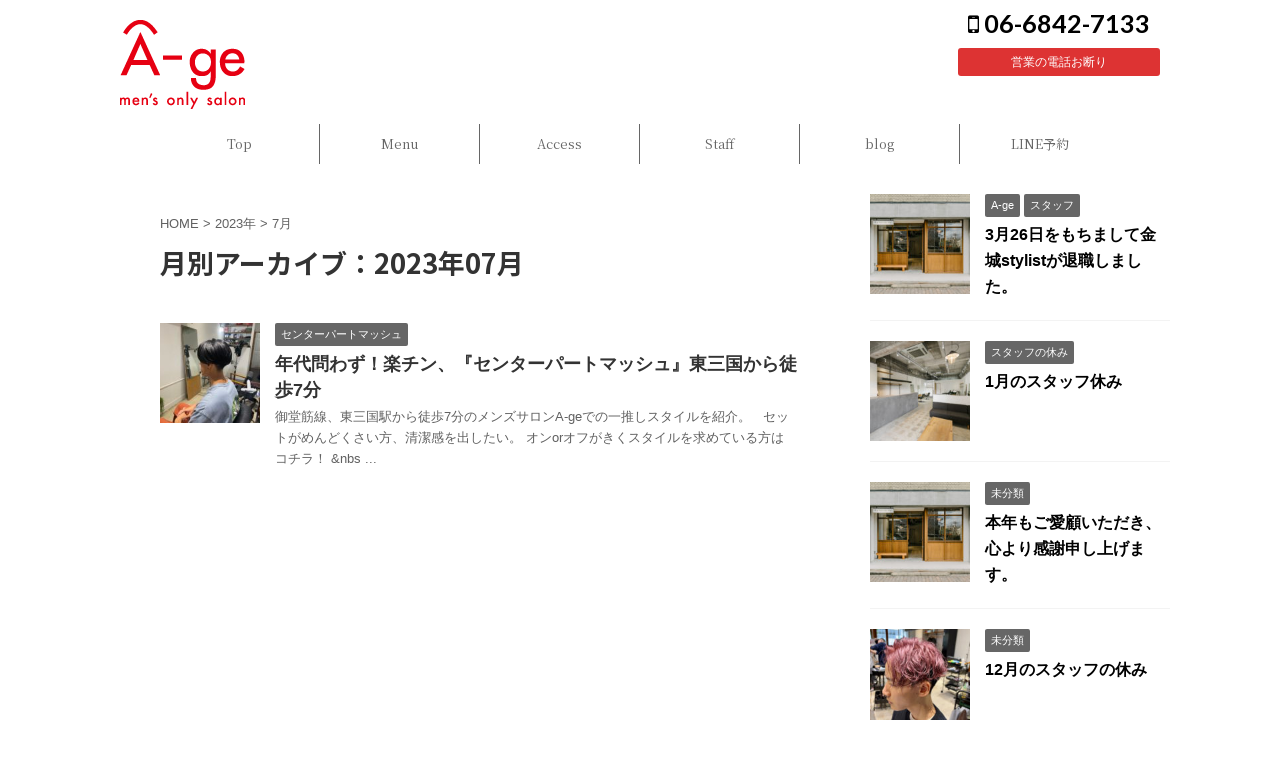

--- FILE ---
content_type: text/html; charset=UTF-8
request_url: http://mens-salon.net/2023/07/
body_size: 9068
content:
<!DOCTYPE html>
<!--[if lt IE 7]>
<html class="ie6" lang="ja"> <![endif]-->
<!--[if IE 7]>
<html class="i7" lang="ja"> <![endif]-->
<!--[if IE 8]>
<html class="ie" lang="ja"> <![endif]-->
<!--[if gt IE 8]><!-->
<html lang="ja" class="s-navi-right">
	<!--<![endif]-->
	<head prefix="og: http://ogp.me/ns# fb: http://ogp.me/ns/fb# article: http://ogp.me/ns/article#">
		<meta charset="UTF-8" >
		<meta name="viewport" content="width=device-width,initial-scale=1.0,user-scalable=no,viewport-fit=cover">
		<meta name="format-detection" content="telephone=no" >
		
					<meta name="robots" content="noindex,follow">
		
		<link rel="alternate" type="application/rss+xml" title="Men&#039;s only salon A-ge RSS Feed" href="http://mens-salon.net/feed/" />
		<link rel="pingback" href="http://mens-salon.net/xmlrpc.php" >
		<!--[if lt IE 9]>
		<script src="http://mens-salon.net/wp-content/themes/affinger5/js/html5shiv.js"></script>
		<![endif]-->
				<title>7月 - 2023 - Men&#039;s only salon A-ge</title>
<link rel='dns-prefetch' href='//ajax.googleapis.com' />
<link rel='dns-prefetch' href='//s.w.org' />
		<script type="text/javascript">
			window._wpemojiSettings = {"baseUrl":"https:\/\/s.w.org\/images\/core\/emoji\/11\/72x72\/","ext":".png","svgUrl":"https:\/\/s.w.org\/images\/core\/emoji\/11\/svg\/","svgExt":".svg","source":{"concatemoji":"http:\/\/mens-salon.net\/wp-includes\/js\/wp-emoji-release.min.js?ver=5.0.3"}};
			!function(a,b,c){function d(a,b){var c=String.fromCharCode;l.clearRect(0,0,k.width,k.height),l.fillText(c.apply(this,a),0,0);var d=k.toDataURL();l.clearRect(0,0,k.width,k.height),l.fillText(c.apply(this,b),0,0);var e=k.toDataURL();return d===e}function e(a){var b;if(!l||!l.fillText)return!1;switch(l.textBaseline="top",l.font="600 32px Arial",a){case"flag":return!(b=d([55356,56826,55356,56819],[55356,56826,8203,55356,56819]))&&(b=d([55356,57332,56128,56423,56128,56418,56128,56421,56128,56430,56128,56423,56128,56447],[55356,57332,8203,56128,56423,8203,56128,56418,8203,56128,56421,8203,56128,56430,8203,56128,56423,8203,56128,56447]),!b);case"emoji":return b=d([55358,56760,9792,65039],[55358,56760,8203,9792,65039]),!b}return!1}function f(a){var c=b.createElement("script");c.src=a,c.defer=c.type="text/javascript",b.getElementsByTagName("head")[0].appendChild(c)}var g,h,i,j,k=b.createElement("canvas"),l=k.getContext&&k.getContext("2d");for(j=Array("flag","emoji"),c.supports={everything:!0,everythingExceptFlag:!0},i=0;i<j.length;i++)c.supports[j[i]]=e(j[i]),c.supports.everything=c.supports.everything&&c.supports[j[i]],"flag"!==j[i]&&(c.supports.everythingExceptFlag=c.supports.everythingExceptFlag&&c.supports[j[i]]);c.supports.everythingExceptFlag=c.supports.everythingExceptFlag&&!c.supports.flag,c.DOMReady=!1,c.readyCallback=function(){c.DOMReady=!0},c.supports.everything||(h=function(){c.readyCallback()},b.addEventListener?(b.addEventListener("DOMContentLoaded",h,!1),a.addEventListener("load",h,!1)):(a.attachEvent("onload",h),b.attachEvent("onreadystatechange",function(){"complete"===b.readyState&&c.readyCallback()})),g=c.source||{},g.concatemoji?f(g.concatemoji):g.wpemoji&&g.twemoji&&(f(g.twemoji),f(g.wpemoji)))}(window,document,window._wpemojiSettings);
		</script>
		<style type="text/css">
img.wp-smiley,
img.emoji {
	display: inline !important;
	border: none !important;
	box-shadow: none !important;
	height: 1em !important;
	width: 1em !important;
	margin: 0 .07em !important;
	vertical-align: -0.1em !important;
	background: none !important;
	padding: 0 !important;
}
</style>
<link rel='stylesheet' id='sbi_styles-css'  href='http://mens-salon.net/wp-content/plugins/instagram-feed/css/sbi-styles.min.css?ver=6.1.5' type='text/css' media='all' />
<link rel='stylesheet' id='wp-block-library-css'  href='http://mens-salon.net/wp-includes/css/dist/block-library/style.min.css?ver=5.0.3' type='text/css' media='all' />
<link rel='stylesheet' id='normalize-css'  href='http://mens-salon.net/wp-content/themes/affinger5/css/normalize.css?ver=1.5.9' type='text/css' media='all' />
<link rel='stylesheet' id='font-awesome-css'  href='http://mens-salon.net/wp-content/themes/affinger5/css/fontawesome/css/font-awesome.min.css?ver=4.7.0' type='text/css' media='all' />
<link rel='stylesheet' id='font-awesome-animation-css'  href='http://mens-salon.net/wp-content/themes/affinger5/css/fontawesome/css/font-awesome-animation.min.css?ver=5.0.3' type='text/css' media='all' />
<link rel='stylesheet' id='st_svg-css'  href='http://mens-salon.net/wp-content/themes/affinger5/st_svg/style.css?ver=5.0.3' type='text/css' media='all' />
<link rel='stylesheet' id='slick-css'  href='http://mens-salon.net/wp-content/themes/affinger5/vendor/slick/slick.css?ver=1.8.0' type='text/css' media='all' />
<link rel='stylesheet' id='slick-theme-css'  href='http://mens-salon.net/wp-content/themes/affinger5/vendor/slick/slick-theme.css?ver=1.8.0' type='text/css' media='all' />
<link rel='stylesheet' id='fonts-googleapis-roundedmplus1c-css'  href='//fonts.googleapis.com/earlyaccess/roundedmplus1c.css?ver=5.0.3' type='text/css' media='all' />
<link rel='stylesheet' id='fonts-googleapis-notosansjp-css'  href='//fonts.googleapis.com/earlyaccess/notosansjp.css?ver=5.0.3' type='text/css' media='all' />
<link rel='stylesheet' id='fonts-googleapis-lato700-css'  href='//fonts.googleapis.com/css?family=Lato%3A700&#038;ver=5.0.3' type='text/css' media='all' />
<link rel='stylesheet' id='fonts-googleapis-montserrat-css'  href='//fonts.googleapis.com/css?family=Montserrat%3A400&#038;ver=5.0.3' type='text/css' media='all' />
<link rel='stylesheet' id='fonts-googleapis-custom-css'  href='https://fonts.googleapis.com/css?family=Noto+Serif+JP&#038;ver=5.0.3' type='text/css' media='all' />
<link rel='stylesheet' id='style-css'  href='http://mens-salon.net/wp-content/themes/affinger5/style.css?ver=5.0.3' type='text/css' media='all' />
<link rel='stylesheet' id='child-style-css'  href='http://mens-salon.net/wp-content/themes/affinger5-child/style.css?ver=5.0.3' type='text/css' media='all' />
<link rel='stylesheet' id='single-css'  href='http://mens-salon.net/wp-content/themes/affinger5/st-rankcss.php' type='text/css' media='all' />
<link rel='stylesheet' id='attmgr_style-css'  href='http://mens-salon.net/wp-content/plugins/attendance-manager/front.css?ver=0.6.0' type='text/css' media='all' />
<link rel='stylesheet' id='st-themecss-css'  href='http://mens-salon.net/wp-content/themes/affinger5/st-themecss-loader.php?ver=5.0.3' type='text/css' media='all' />
<script type='text/javascript' src='//ajax.googleapis.com/ajax/libs/jquery/1.11.3/jquery.min.js?ver=1.11.3'></script>
<script type='text/javascript' src='http://mens-salon.net/wp-content/plugins/the-preloader/js/preloader-script.js'></script>
<link rel='https://api.w.org/' href='http://mens-salon.net/wp-json/' />
    	<style type="text/css">
			#wptime-plugin-preloader{
				position: fixed;
				top: 0;
			 	left: 0;
			 	right: 0;
			 	bottom: 0;
				background:url(http://mens-salon.net/wp-content/plugins/the-preloader/images/preloader.GIF) no-repeat #FFFFFF 50%;
				-moz-background-size:64px 64px;
				-o-background-size:64px 64px;
				-webkit-background-size:64px 64px;
				background-size:64px 64px;
				z-index: 99998;
				width:100%;
				height:100%;
			}
		</style>

		<noscript>
    		<style type="text/css">
        		#wptime-plugin-preloader{
        			display:none !important;
        		}
    		</style>
		</noscript>
    <meta name="robots" content="noindex, follow" />
<style type="text/css" id="custom-background-css">
body.custom-background { background-color: #ffffff; }
</style>
<link rel="icon" href="http://mens-salon.net/wp-content/uploads/2019/01/cropped-age_logo-4-32x32.png" sizes="32x32" />
<link rel="icon" href="http://mens-salon.net/wp-content/uploads/2019/01/cropped-age_logo-4-192x192.png" sizes="192x192" />
<link rel="apple-touch-icon-precomposed" href="http://mens-salon.net/wp-content/uploads/2019/01/cropped-age_logo-4-180x180.png" />
<meta name="msapplication-TileImage" content="http://mens-salon.net/wp-content/uploads/2019/01/cropped-age_logo-4-270x270.png" />
			<script>
		(function (i, s, o, g, r, a, m) {
			i['GoogleAnalyticsObject'] = r;
			i[r] = i[r] || function () {
					(i[r].q = i[r].q || []).push(arguments)
				}, i[r].l = 1 * new Date();
			a = s.createElement(o),
				m = s.getElementsByTagName(o)[0];
			a.async = 1;
			a.src = g;
			m.parentNode.insertBefore(a, m)
		})(window, document, 'script', '//www.google-analytics.com/analytics.js', 'ga');

		ga('create', 'UA-132662631-1 ', 'auto');
		ga('send', 'pageview');

	</script>
					


<script>
jQuery(function(){
    jQuery('.st-btn-open').click(function(){
        jQuery(this).next('.st-slidebox').stop(true, true).slideToggle();
    });
});
</script>
	<script>
		jQuery(function(){
		jQuery('.post h2 , .h2modoki').wrapInner('<span class="st-dash-design"></span>');
		}) 
	</script>

<script>
	jQuery(function(){
		jQuery("#toc_container:not(:has(ul ul))").addClass("only-toc");
		jQuery(".st-ac-box ul:has(.cat-item)").each(function(){
			jQuery(this).addClass("st-ac-cat");
		});
	});
</script>

<script>
	jQuery(function(){
						jQuery('.st-star').parent('.rankh4').css('padding-bottom','5px'); // スターがある場合のランキング見出し調整
	});
</script>
			</head>
	<body class="archive date custom-background not-front-page" >
		<div id="wptime-plugin-preloader"></div>
				<div id="st-ami">
				<div id="wrapper" class="">
				<div id="wrapper-in">
					<header id="">
						<div id="headbox-bg">
							<div class="clearfix" id="headbox">
										<nav id="s-navi" class="pcnone">
			<dl class="acordion">
				<dt class="trigger">
					<p class="acordion_button"><span class="op"><i class="fa st-svg-menu"></i></span></p>
		
					<!-- 追加メニュー -->
					
					<!-- 追加メニュー2 -->
					
						</dt>

				<dd class="acordion_tree">
					<div class="acordion_tree_content">

						

														<div class="menu-%e3%82%b9%e3%83%9e%e3%83%9b%e7%94%a8%e3%82%b9%e3%83%a9%e3%82%a4%e3%83%89%e3%83%a1%e3%83%8b%e3%83%a5%e3%83%bc-container"><ul id="menu-%e3%82%b9%e3%83%9e%e3%83%9b%e7%94%a8%e3%82%b9%e3%83%a9%e3%82%a4%e3%83%89%e3%83%a1%e3%83%8b%e3%83%a5%e3%83%bc" class="menu"><li id="menu-item-402" class="menu-item menu-item-type-post_type menu-item-object-page menu-item-home menu-item-402"><a href="http://mens-salon.net/"><span class="menu-item-label">Top</span></a></li>
<li id="menu-item-406" class="menu-item menu-item-type-post_type menu-item-object-page menu-item-406"><a href="http://mens-salon.net/menu/"><span class="menu-item-label">Menu</span></a></li>
<li id="menu-item-407" class="menu-item menu-item-type-post_type menu-item-object-page menu-item-407"><a href="http://mens-salon.net/access/"><span class="menu-item-label">Access</span></a></li>
<li id="menu-item-408" class="menu-item menu-item-type-post_type menu-item-object-page menu-item-408"><a href="http://mens-salon.net/staff/"><span class="menu-item-label">Staff</span></a></li>
<li id="menu-item-409" class="menu-item menu-item-type-post_type menu-item-object-post menu-item-409"><a href="http://mens-salon.net/a-ge/blog-top/"><span class="menu-item-label">blog</span></a></li>
<li id="menu-item-938" class="menu-item menu-item-type-custom menu-item-object-custom menu-item-938"><a target="_blank" href="https://lin.ee/gnFxRqV"><span class="menu-item-label">LINE予約</span></a></li>
<li id="menu-item-411" class="menu-item menu-item-type-custom menu-item-object-custom menu-item-411"><a href="tel:06-6842-7133"><span class="menu-item-label">TEL</span></a></li>
<li id="menu-item-1392" class="menu-item menu-item-type-post_type menu-item-object-page menu-item-1392"><a href="http://mens-salon.net/company/"><span class="menu-item-label">会社概要</span></a></li>
</ul></div>							<div class="clear"></div>

						
					</div>
				</dd>
			</dl>
		</nav>
										<div id="header-l">
										
            
			
				<!-- キャプション -->
				                
					              		 	 <p class="descr sitenametop">
               		     	               			 </p>
					                    
				                
				<!-- ロゴ又はブログ名 -->
				              		  <p class="sitename"><a href="http://mens-salon.net/">
                  		                        		  <img class="sitename-bottom" alt="Men&#039;s only salon A-ge" src="http://mens-salon.net/wp-content/uploads/2019/01/age_logo_red.png" >
                   		               		  </a></p>
            					<!-- ロゴ又はブログ名ここまで -->

			    
		
    									</div><!-- /#header-l -->
								<div id="header-r" class="smanone">
																		<p class="head-telno"><a href="tel:06-6842-7133"><i class="fa fa-mobile"></i>&nbsp;06-6842-7133</a></p>

	
		<div id="st_custom_html_widget-2" class="widget_text headbox widget_st_custom_html_widget">
		
		<div class="textwidget custom-html-widget">
			営業の電話お断り		</div>

		</div>
										</div><!-- /#header-r -->
							</div><!-- /#headbox-bg -->
						</div><!-- /#headbox clearfix -->
						
						
											
<div id="gazou-wide">
			<div id="st-menubox">
			<div id="st-menuwide">
				<nav class="smanone clearfix"><ul id="menu-a-ge" class="menu"><li id="menu-item-36" class="menu-item menu-item-type-post_type menu-item-object-page menu-item-home menu-item-36"><a href="http://mens-salon.net/">Top</a></li>
<li id="menu-item-241" class="menu-item menu-item-type-post_type menu-item-object-page menu-item-241"><a href="http://mens-salon.net/menu/">Menu</a></li>
<li id="menu-item-35" class="menu-item menu-item-type-post_type menu-item-object-page menu-item-35"><a href="http://mens-salon.net/access/">Access</a></li>
<li id="menu-item-290" class="menu-item menu-item-type-post_type menu-item-object-page menu-item-290"><a href="http://mens-salon.net/staff/">Staff</a></li>
<li id="menu-item-141" class="menu-item menu-item-type-post_type menu-item-object-post menu-item-141"><a href="http://mens-salon.net/a-ge/blog-top/">blog</a></li>
<li id="menu-item-937" class="menu-item menu-item-type-custom menu-item-object-custom menu-item-937"><a target="_blank" href="https://lin.ee/gnFxRqV">LINE予約</a></li>
</ul></nav>			</div>
		</div>
				</div>
					
					
					</header>

					

					<div id="content-w">

					
					
<div id="content" class="clearfix">
	<div id="contentInner">
		<main >
			<article>
				<!--ぱんくず -->
									<div id="breadcrumb">
					<ol>
						<li><a href="http://mens-salon.net"><span>HOME</span></a> >  </li>

													<li><a href="http://mens-salon.net/2023/">2023年</a> > </li>
							<li>7月</li>
											</ol>
					</div>
								<!--/ ぱんくず -->
				<!--ループ開始-->
				<h1 class="entry-title">
											月別アーカイブ：2023年07月									</h1>
				<div class="kanren ">
						<dl class="clearfix">
			<dt><a href="http://mens-salon.net/%e3%82%bb%e3%83%b3%e3%82%bf%e3%83%bc%e3%83%91%e3%83%bc%e3%83%88%e3%83%9e%e3%83%83%e3%82%b7%e3%83%a5/%e5%b9%b4%e4%bb%a3%e5%95%8f%e3%82%8f%e3%81%9a%ef%bc%81%e6%a5%bd%e3%83%81%e3%83%b3%e3%80%81%e3%80%8e%e3%82%bb%e3%83%b3%e3%82%bf%e3%83%bc%e3%83%91%e3%83%bc%e3%83%88%e3%83%9e%e3%83%83%e3%82%b7%e3%83%a5/">
											<img width="150" height="150" src="http://mens-salon.net/wp-content/uploads/2023/07/D7CB1CB5-526F-4340-B0DE-277955C10D05-150x150.jpeg" class="attachment-st_thumb150 size-st_thumb150 wp-post-image" alt="" srcset="http://mens-salon.net/wp-content/uploads/2023/07/D7CB1CB5-526F-4340-B0DE-277955C10D05-150x150.jpeg 150w, http://mens-salon.net/wp-content/uploads/2023/07/D7CB1CB5-526F-4340-B0DE-277955C10D05-100x100.jpeg 100w, http://mens-salon.net/wp-content/uploads/2023/07/D7CB1CB5-526F-4340-B0DE-277955C10D05-300x300.jpeg 300w, http://mens-salon.net/wp-content/uploads/2023/07/D7CB1CB5-526F-4340-B0DE-277955C10D05-400x400.jpeg 400w, http://mens-salon.net/wp-content/uploads/2023/07/D7CB1CB5-526F-4340-B0DE-277955C10D05-60x60.jpeg 60w" sizes="(max-width: 150px) 100vw, 150px" />									</a></dt>
			<dd>
				
		<p class="st-catgroup itiran-category">
		<a href="http://mens-salon.net/category/%e3%82%bb%e3%83%b3%e3%82%bf%e3%83%bc%e3%83%91%e3%83%bc%e3%83%88%e3%83%9e%e3%83%83%e3%82%b7%e3%83%a5/" title="View all posts in センターパートマッシュ" rel="category tag"><span class="catname st-catid29">センターパートマッシュ</span></a>		</p>

				<h3><a href="http://mens-salon.net/%e3%82%bb%e3%83%b3%e3%82%bf%e3%83%bc%e3%83%91%e3%83%bc%e3%83%88%e3%83%9e%e3%83%83%e3%82%b7%e3%83%a5/%e5%b9%b4%e4%bb%a3%e5%95%8f%e3%82%8f%e3%81%9a%ef%bc%81%e6%a5%bd%e3%83%81%e3%83%b3%e3%80%81%e3%80%8e%e3%82%bb%e3%83%b3%e3%82%bf%e3%83%bc%e3%83%91%e3%83%bc%e3%83%88%e3%83%9e%e3%83%83%e3%82%b7%e3%83%a5/">
						年代問わず！楽チン、『センターパートマッシュ』東三国から徒歩7分					</a></h3>

				
					<div class="st-excerpt smanone">
		<p>御堂筋線、東三国駅から徒歩7分のメンズサロンA-geでの一推しスタイルを紹介。 &nbsp; セットがめんどくさい方、清潔感を出したい。 オンorオフがきくスタイルを求めている方は コチラ！ &#038;nbs ... </p>
	</div>

			</dd>
		</dl>
	</div>
					<div class="st-pagelink">
		<div class="st-pagelink-in">
				</div>
	</div>
			</article>
		</main>
	</div>
	<!-- /#contentInner -->
	<div id="side">
	<aside>

		
					<div class="kanren ">
										<dl class="clearfix">
				<dt><a href="http://mens-salon.net/a-ge/3%e6%9c%8826%e6%97%a5%e3%82%92%e3%82%82%e3%81%a1%e3%81%be%e3%81%97%e3%81%a6%e9%87%91%e5%9f%8estylist%e3%81%8c%e9%80%80%e8%81%b7%e3%81%97%e3%81%be%e3%81%97%e3%81%9f%e3%80%82/">
													<img width="150" height="150" src="http://mens-salon.net/wp-content/uploads/2020/06/FC408A7D-BF4A-487F-B448-E986C028F850-150x150.jpeg" class="attachment-st_thumb150 size-st_thumb150 wp-post-image" alt="" srcset="http://mens-salon.net/wp-content/uploads/2020/06/FC408A7D-BF4A-487F-B448-E986C028F850-150x150.jpeg 150w, http://mens-salon.net/wp-content/uploads/2020/06/FC408A7D-BF4A-487F-B448-E986C028F850-100x100.jpeg 100w, http://mens-salon.net/wp-content/uploads/2020/06/FC408A7D-BF4A-487F-B448-E986C028F850-300x300.jpeg 300w, http://mens-salon.net/wp-content/uploads/2020/06/FC408A7D-BF4A-487F-B448-E986C028F850-400x400.jpeg 400w, http://mens-salon.net/wp-content/uploads/2020/06/FC408A7D-BF4A-487F-B448-E986C028F850-60x60.jpeg 60w" sizes="(max-width: 150px) 100vw, 150px" />											</a></dt>
				<dd>
					
		<p class="st-catgroup itiran-category">
		<a href="http://mens-salon.net/category/a-ge/" title="View all posts in A-ge" rel="category tag"><span class="catname st-catid4">A-ge</span></a> <a href="http://mens-salon.net/category/staff/" title="View all posts in スタッフ" rel="category tag"><span class="catname st-catid5">スタッフ</span></a>		</p>

										<h5 class="kanren-t"><a href="http://mens-salon.net/a-ge/3%e6%9c%8826%e6%97%a5%e3%82%92%e3%82%82%e3%81%a1%e3%81%be%e3%81%97%e3%81%a6%e9%87%91%e5%9f%8estylist%e3%81%8c%e9%80%80%e8%81%b7%e3%81%97%e3%81%be%e3%81%97%e3%81%9f%e3%80%82/">3月26日をもちまして金城stylistが退職しました。</a></h5>

			
				</dd>
			</dl>
								<dl class="clearfix">
				<dt><a href="http://mens-salon.net/%e3%82%b9%e3%82%bf%e3%83%83%e3%83%95%e3%81%ae%e4%bc%91%e3%81%bf/1%e6%9c%88%e3%81%ae%e3%82%b9%e3%82%bf%e3%83%83%e3%83%95%e4%bc%91%e3%81%bf/">
													<img width="150" height="150" src="http://mens-salon.net/wp-content/uploads/2024/02/写真-2019-11-25-15-31-40-150x150.jpg" class="attachment-st_thumb150 size-st_thumb150 wp-post-image" alt="" srcset="http://mens-salon.net/wp-content/uploads/2024/02/写真-2019-11-25-15-31-40-150x150.jpg 150w, http://mens-salon.net/wp-content/uploads/2024/02/写真-2019-11-25-15-31-40-100x100.jpg 100w, http://mens-salon.net/wp-content/uploads/2024/02/写真-2019-11-25-15-31-40-300x300.jpg 300w, http://mens-salon.net/wp-content/uploads/2024/02/写真-2019-11-25-15-31-40-400x400.jpg 400w, http://mens-salon.net/wp-content/uploads/2024/02/写真-2019-11-25-15-31-40-60x60.jpg 60w" sizes="(max-width: 150px) 100vw, 150px" />											</a></dt>
				<dd>
					
		<p class="st-catgroup itiran-category">
		<a href="http://mens-salon.net/category/%e3%82%b9%e3%82%bf%e3%83%83%e3%83%95%e3%81%ae%e4%bc%91%e3%81%bf/" title="View all posts in スタッフの休み" rel="category tag"><span class="catname st-catid20">スタッフの休み</span></a>		</p>

										<h5 class="kanren-t"><a href="http://mens-salon.net/%e3%82%b9%e3%82%bf%e3%83%83%e3%83%95%e3%81%ae%e4%bc%91%e3%81%bf/1%e6%9c%88%e3%81%ae%e3%82%b9%e3%82%bf%e3%83%83%e3%83%95%e4%bc%91%e3%81%bf/">1月のスタッフ休み</a></h5>

			
				</dd>
			</dl>
								<dl class="clearfix">
				<dt><a href="http://mens-salon.net/%e6%9c%aa%e5%88%86%e9%a1%9e/%e6%9c%ac%e5%b9%b4%e3%82%82%e3%81%94%e6%84%9b%e9%a1%a7%e3%81%84%e3%81%9f%e3%81%a0%e3%81%8d%e3%80%81%e5%bf%83%e3%82%88%e3%82%8a%e6%84%9f%e8%ac%9d%e7%94%b3%e3%81%97%e4%b8%8a%e3%81%92%e3%81%be%e3%81%99/">
													<img width="150" height="150" src="http://mens-salon.net/wp-content/uploads/2020/06/FC408A7D-BF4A-487F-B448-E986C028F850-150x150.jpeg" class="attachment-st_thumb150 size-st_thumb150 wp-post-image" alt="" srcset="http://mens-salon.net/wp-content/uploads/2020/06/FC408A7D-BF4A-487F-B448-E986C028F850-150x150.jpeg 150w, http://mens-salon.net/wp-content/uploads/2020/06/FC408A7D-BF4A-487F-B448-E986C028F850-100x100.jpeg 100w, http://mens-salon.net/wp-content/uploads/2020/06/FC408A7D-BF4A-487F-B448-E986C028F850-300x300.jpeg 300w, http://mens-salon.net/wp-content/uploads/2020/06/FC408A7D-BF4A-487F-B448-E986C028F850-400x400.jpeg 400w, http://mens-salon.net/wp-content/uploads/2020/06/FC408A7D-BF4A-487F-B448-E986C028F850-60x60.jpeg 60w" sizes="(max-width: 150px) 100vw, 150px" />											</a></dt>
				<dd>
					
		<p class="st-catgroup itiran-category">
		<a href="http://mens-salon.net/category/%e6%9c%aa%e5%88%86%e9%a1%9e/" title="View all posts in 未分類" rel="category tag"><span class="catname st-catid1">未分類</span></a>		</p>

										<h5 class="kanren-t"><a href="http://mens-salon.net/%e6%9c%aa%e5%88%86%e9%a1%9e/%e6%9c%ac%e5%b9%b4%e3%82%82%e3%81%94%e6%84%9b%e9%a1%a7%e3%81%84%e3%81%9f%e3%81%a0%e3%81%8d%e3%80%81%e5%bf%83%e3%82%88%e3%82%8a%e6%84%9f%e8%ac%9d%e7%94%b3%e3%81%97%e4%b8%8a%e3%81%92%e3%81%be%e3%81%99/">本年もご愛顧いただき、心より感謝申し上げます。</a></h5>

			
				</dd>
			</dl>
								<dl class="clearfix">
				<dt><a href="http://mens-salon.net/%e6%9c%aa%e5%88%86%e9%a1%9e/12%e6%9c%88%e3%81%ae%e3%82%b9%e3%82%bf%e3%83%83%e3%83%95%e3%81%ae%e4%bc%91%e3%81%bf-2/">
													<img width="150" height="150" src="http://mens-salon.net/wp-content/uploads/2024/06/写真-2024-06-02-11-19-21-150x150.jpg" class="attachment-st_thumb150 size-st_thumb150 wp-post-image" alt="" srcset="http://mens-salon.net/wp-content/uploads/2024/06/写真-2024-06-02-11-19-21-150x150.jpg 150w, http://mens-salon.net/wp-content/uploads/2024/06/写真-2024-06-02-11-19-21-100x100.jpg 100w, http://mens-salon.net/wp-content/uploads/2024/06/写真-2024-06-02-11-19-21-300x300.jpg 300w, http://mens-salon.net/wp-content/uploads/2024/06/写真-2024-06-02-11-19-21-400x400.jpg 400w, http://mens-salon.net/wp-content/uploads/2024/06/写真-2024-06-02-11-19-21-60x60.jpg 60w" sizes="(max-width: 150px) 100vw, 150px" />											</a></dt>
				<dd>
					
		<p class="st-catgroup itiran-category">
		<a href="http://mens-salon.net/category/%e6%9c%aa%e5%88%86%e9%a1%9e/" title="View all posts in 未分類" rel="category tag"><span class="catname st-catid1">未分類</span></a>		</p>

										<h5 class="kanren-t"><a href="http://mens-salon.net/%e6%9c%aa%e5%88%86%e9%a1%9e/12%e6%9c%88%e3%81%ae%e3%82%b9%e3%82%bf%e3%83%83%e3%83%95%e3%81%ae%e4%bc%91%e3%81%bf-2/">12月のスタッフの休み</a></h5>

			
				</dd>
			</dl>
								<dl class="clearfix">
				<dt><a href="http://mens-salon.net/%e6%9c%aa%e5%88%86%e9%a1%9e/2024%e5%b9%b4%e3%80%81%e3%83%a1%e3%83%b3%e3%82%ba%e3%82%b5%e3%83%ad%e3%83%b3a-ge%e3%81%ae%e4%b8%80%e6%8a%bc%e3%81%97%e4%ba%ba%e6%b0%97%e3%82%ab%e3%83%a9%e3%83%bc%e3%81%8c%e3%81%93%e3%81%a1%e3%82%89/">
													<img width="150" height="150" src="http://mens-salon.net/wp-content/uploads/2024/06/写真-2024-06-02-11-19-21-150x150.jpg" class="attachment-st_thumb150 size-st_thumb150 wp-post-image" alt="" srcset="http://mens-salon.net/wp-content/uploads/2024/06/写真-2024-06-02-11-19-21-150x150.jpg 150w, http://mens-salon.net/wp-content/uploads/2024/06/写真-2024-06-02-11-19-21-100x100.jpg 100w, http://mens-salon.net/wp-content/uploads/2024/06/写真-2024-06-02-11-19-21-300x300.jpg 300w, http://mens-salon.net/wp-content/uploads/2024/06/写真-2024-06-02-11-19-21-400x400.jpg 400w, http://mens-salon.net/wp-content/uploads/2024/06/写真-2024-06-02-11-19-21-60x60.jpg 60w" sizes="(max-width: 150px) 100vw, 150px" />											</a></dt>
				<dd>
					
		<p class="st-catgroup itiran-category">
		<a href="http://mens-salon.net/category/%e6%9c%aa%e5%88%86%e9%a1%9e/" title="View all posts in 未分類" rel="category tag"><span class="catname st-catid1">未分類</span></a>		</p>

										<h5 class="kanren-t"><a href="http://mens-salon.net/%e6%9c%aa%e5%88%86%e9%a1%9e/2024%e5%b9%b4%e3%80%81%e3%83%a1%e3%83%b3%e3%82%ba%e3%82%b5%e3%83%ad%e3%83%b3a-ge%e3%81%ae%e4%b8%80%e6%8a%bc%e3%81%97%e4%ba%ba%e6%b0%97%e3%82%ab%e3%83%a9%e3%83%bc%e3%81%8c%e3%81%93%e3%81%a1%e3%82%89/">2024年、メンズサロンA-geの一押し人気カラーがこちら！</a></h5>

			
				</dd>
			</dl>
				</div>		
					<div id="mybox">
				<div id="search-2" class="ad widget_search"><div id="search">
	<form method="get" id="searchform" action="http://mens-salon.net/">
		<label class="hidden" for="s">
					</label>
		<input type="text" placeholder="検索するテキストを入力" value="" name="s" id="s" />
		<input type="image" src="http://mens-salon.net/wp-content/themes/affinger5/images/search.png" alt="検索" id="searchsubmit" />
	</form>
</div>
<!-- /stinger --> </div><div id="categories-2" class="ad widget_categories"><h4 class="menu_underh2"><span>カテゴリー</span></h4>		<ul>
	<li class="cat-item cat-item-4"><a href="http://mens-salon.net/category/a-ge/" ><span class="cat-item-label">A-ge</span></a>
</li>
	<li class="cat-item cat-item-18"><a href="http://mens-salon.net/category/hairmenu/%e3%82%ab%e3%83%a9%e3%83%bc/" ><span class="cat-item-label">カラー</span></a>
</li>
	<li class="cat-item cat-item-9"><a href="http://mens-salon.net/category/hairmenu/short/" ><span class="cat-item-label">ショート</span></a>
</li>
	<li class="cat-item cat-item-5"><a href="http://mens-salon.net/category/staff/" ><span class="cat-item-label">スタッフ</span></a>
</li>
	<li class="cat-item cat-item-20"><a href="http://mens-salon.net/category/%e3%82%b9%e3%82%bf%e3%83%83%e3%83%95%e3%81%ae%e4%bc%91%e3%81%bf/" ><span class="cat-item-label">スタッフの休み</span></a>
</li>
	<li class="cat-item cat-item-27"><a href="http://mens-salon.net/category/%e3%82%b9%e3%83%91%e3%82%a4%e3%83%a9%e3%83%ab%e3%83%91%e3%83%bc%e3%83%9e/" ><span class="cat-item-label">スパイラルパーマ</span></a>
</li>
	<li class="cat-item cat-item-29"><a href="http://mens-salon.net/category/%e3%82%bb%e3%83%b3%e3%82%bf%e3%83%bc%e3%83%91%e3%83%bc%e3%83%88%e3%83%9e%e3%83%83%e3%82%b7%e3%83%a5/" ><span class="cat-item-label">センターパートマッシュ</span></a>
</li>
	<li class="cat-item cat-item-22"><a href="http://mens-salon.net/category/staff/%e3%83%91%e3%83%bc%e3%83%9e/%e3%83%84%e3%82%a4%e3%82%b9%e3%83%88%e3%83%91%e3%83%bc%e3%83%9e/" ><span class="cat-item-label">ツイストパーマ</span></a>
</li>
	<li class="cat-item cat-item-32"><a href="http://mens-salon.net/category/%e3%83%87%e3%82%b6%e3%82%a4%e3%83%b3%e3%83%91%e3%83%bc%e3%83%9e/" ><span class="cat-item-label">デザインパーマ</span></a>
</li>
	<li class="cat-item cat-item-17"><a href="http://mens-salon.net/category/staff/%e3%83%91%e3%83%bc%e3%83%9e/" ><span class="cat-item-label">パーマ</span></a>
</li>
	<li class="cat-item cat-item-7"><a href="http://mens-salon.net/category/hairmenu/" ><span class="cat-item-label">ヘアメニュー</span></a>
</li>
	<li class="cat-item cat-item-8"><a href="http://mens-salon.net/category/hairmenu/veryshort/" ><span class="cat-item-label">ベリーショート</span></a>
</li>
	<li class="cat-item cat-item-15"><a href="http://mens-salon.net/category/%e3%83%9b%e3%83%af%e3%82%a4%e3%83%88%e3%82%ab%e3%83%a9%e3%83%bc/" ><span class="cat-item-label">ホワイトカラー</span></a>
</li>
	<li class="cat-item cat-item-12"><a href="http://mens-salon.net/category/hairmenu/medium/" ><span class="cat-item-label">ミディアムヘア</span></a>
</li>
	<li class="cat-item cat-item-21"><a href="http://mens-salon.net/category/hairmenu/%e3%82%ab%e3%83%a9%e3%83%bc/%e3%83%a1%e3%83%83%e3%82%b7%e3%83%a5/" ><span class="cat-item-label">メッシュ</span></a>
</li>
	<li class="cat-item cat-item-16"><a href="http://mens-salon.net/category/%e6%9c%88%e6%a3%ae/" ><span class="cat-item-label">月森</span></a>
</li>
	<li class="cat-item cat-item-1"><a href="http://mens-salon.net/category/%e6%9c%aa%e5%88%86%e9%a1%9e/" ><span class="cat-item-label">未分類</span></a>
</li>
	<li class="cat-item cat-item-19"><a href="http://mens-salon.net/category/hairmenu/%e6%b3%a2%e5%b7%bb%e3%81%8d%e3%83%91%e3%83%bc%e3%83%9e/" ><span class="cat-item-label">波巻きパーマ</span></a>
</li>
	<li class="cat-item cat-item-23"><a href="http://mens-salon.net/category/%e7%b8%ae%e6%af%9b%e7%9f%af%e6%ad%a3/" ><span class="cat-item-label">縮毛矯正</span></a>
</li>
	<li class="cat-item cat-item-30"><a href="http://mens-salon.net/category/%e8%96%84%e6%af%9b%e3%81%ab%e5%90%88%e3%82%8f%e3%81%9b%e3%82%ab%e3%83%83%e3%83%88/" ><span class="cat-item-label">薄毛に合わせカット</span></a>
</li>
	<li class="cat-item cat-item-28"><a href="http://mens-salon.net/category/%e8%96%84%e6%af%9b%e5%af%be%e7%ad%96/" ><span class="cat-item-label">薄毛対策</span></a>
</li>
	<li class="cat-item cat-item-11"><a href="http://mens-salon.net/category/staff/kinjo/" ><span class="cat-item-label">金城栄次</span></a>
</li>
		</ul>
</div>		<div id="recent-posts-2" class="ad widget_recent_entries">		<h4 class="menu_underh2"><span>最近の投稿</span></h4>		<ul>
											<li>
					<a href="http://mens-salon.net/a-ge/3%e6%9c%8826%e6%97%a5%e3%82%92%e3%82%82%e3%81%a1%e3%81%be%e3%81%97%e3%81%a6%e9%87%91%e5%9f%8estylist%e3%81%8c%e9%80%80%e8%81%b7%e3%81%97%e3%81%be%e3%81%97%e3%81%9f%e3%80%82/">3月26日をもちまして金城stylistが退職しました。</a>
									</li>
											<li>
					<a href="http://mens-salon.net/%e3%82%b9%e3%82%bf%e3%83%83%e3%83%95%e3%81%ae%e4%bc%91%e3%81%bf/1%e6%9c%88%e3%81%ae%e3%82%b9%e3%82%bf%e3%83%83%e3%83%95%e4%bc%91%e3%81%bf/">1月のスタッフ休み</a>
									</li>
											<li>
					<a href="http://mens-salon.net/%e6%9c%aa%e5%88%86%e9%a1%9e/%e6%9c%ac%e5%b9%b4%e3%82%82%e3%81%94%e6%84%9b%e9%a1%a7%e3%81%84%e3%81%9f%e3%81%a0%e3%81%8d%e3%80%81%e5%bf%83%e3%82%88%e3%82%8a%e6%84%9f%e8%ac%9d%e7%94%b3%e3%81%97%e4%b8%8a%e3%81%92%e3%81%be%e3%81%99/">本年もご愛顧いただき、心より感謝申し上げます。</a>
									</li>
											<li>
					<a href="http://mens-salon.net/%e6%9c%aa%e5%88%86%e9%a1%9e/12%e6%9c%88%e3%81%ae%e3%82%b9%e3%82%bf%e3%83%83%e3%83%95%e3%81%ae%e4%bc%91%e3%81%bf-2/">12月のスタッフの休み</a>
									</li>
											<li>
					<a href="http://mens-salon.net/%e6%9c%aa%e5%88%86%e9%a1%9e/2024%e5%b9%b4%e3%80%81%e3%83%a1%e3%83%b3%e3%82%ba%e3%82%b5%e3%83%ad%e3%83%b3a-ge%e3%81%ae%e4%b8%80%e6%8a%bc%e3%81%97%e4%ba%ba%e6%b0%97%e3%82%ab%e3%83%a9%e3%83%bc%e3%81%8c%e3%81%93%e3%81%a1%e3%82%89/">2024年、メンズサロンA-geの一押し人気カラーがこちら！</a>
									</li>
					</ul>
		</div><div id="archives-2" class="ad widget_archive"><h4 class="menu_underh2"><span>アーカイブ</span></h4>		<ul>
			<li><a href='http://mens-salon.net/2025/03/'>2025年3月</a></li>
	<li><a href='http://mens-salon.net/2025/01/'>2025年1月</a></li>
	<li><a href='http://mens-salon.net/2024/12/'>2024年12月</a></li>
	<li><a href='http://mens-salon.net/2024/06/'>2024年6月</a></li>
	<li><a href='http://mens-salon.net/2024/02/'>2024年2月</a></li>
	<li><a href='http://mens-salon.net/2023/10/'>2023年10月</a></li>
	<li><a href='http://mens-salon.net/2023/08/'>2023年8月</a></li>
	<li><a href='http://mens-salon.net/2023/07/'>2023年7月</a></li>
	<li><a href='http://mens-salon.net/2023/05/'>2023年5月</a></li>
	<li><a href='http://mens-salon.net/2023/04/'>2023年4月</a></li>
	<li><a href='http://mens-salon.net/2023/02/'>2023年2月</a></li>
	<li><a href='http://mens-salon.net/2023/01/'>2023年1月</a></li>
	<li><a href='http://mens-salon.net/2022/12/'>2022年12月</a></li>
	<li><a href='http://mens-salon.net/2022/11/'>2022年11月</a></li>
	<li><a href='http://mens-salon.net/2022/10/'>2022年10月</a></li>
	<li><a href='http://mens-salon.net/2022/08/'>2022年8月</a></li>
	<li><a href='http://mens-salon.net/2022/07/'>2022年7月</a></li>
	<li><a href='http://mens-salon.net/2022/05/'>2022年5月</a></li>
	<li><a href='http://mens-salon.net/2022/04/'>2022年4月</a></li>
	<li><a href='http://mens-salon.net/2022/03/'>2022年3月</a></li>
	<li><a href='http://mens-salon.net/2022/02/'>2022年2月</a></li>
	<li><a href='http://mens-salon.net/2022/01/'>2022年1月</a></li>
	<li><a href='http://mens-salon.net/2021/12/'>2021年12月</a></li>
	<li><a href='http://mens-salon.net/2021/11/'>2021年11月</a></li>
	<li><a href='http://mens-salon.net/2021/09/'>2021年9月</a></li>
	<li><a href='http://mens-salon.net/2021/08/'>2021年8月</a></li>
	<li><a href='http://mens-salon.net/2021/07/'>2021年7月</a></li>
	<li><a href='http://mens-salon.net/2021/06/'>2021年6月</a></li>
	<li><a href='http://mens-salon.net/2021/04/'>2021年4月</a></li>
	<li><a href='http://mens-salon.net/2021/03/'>2021年3月</a></li>
	<li><a href='http://mens-salon.net/2021/02/'>2021年2月</a></li>
	<li><a href='http://mens-salon.net/2021/01/'>2021年1月</a></li>
	<li><a href='http://mens-salon.net/2020/12/'>2020年12月</a></li>
	<li><a href='http://mens-salon.net/2020/11/'>2020年11月</a></li>
	<li><a href='http://mens-salon.net/2020/10/'>2020年10月</a></li>
	<li><a href='http://mens-salon.net/2020/09/'>2020年9月</a></li>
	<li><a href='http://mens-salon.net/2020/08/'>2020年8月</a></li>
	<li><a href='http://mens-salon.net/2020/07/'>2020年7月</a></li>
	<li><a href='http://mens-salon.net/2020/06/'>2020年6月</a></li>
	<li><a href='http://mens-salon.net/2020/05/'>2020年5月</a></li>
	<li><a href='http://mens-salon.net/2020/04/'>2020年4月</a></li>
	<li><a href='http://mens-salon.net/2020/03/'>2020年3月</a></li>
	<li><a href='http://mens-salon.net/2020/02/'>2020年2月</a></li>
	<li><a href='http://mens-salon.net/2020/01/'>2020年1月</a></li>
	<li><a href='http://mens-salon.net/2019/12/'>2019年12月</a></li>
	<li><a href='http://mens-salon.net/2019/11/'>2019年11月</a></li>
	<li><a href='http://mens-salon.net/2019/10/'>2019年10月</a></li>
	<li><a href='http://mens-salon.net/2019/09/'>2019年9月</a></li>
	<li><a href='http://mens-salon.net/2019/08/'>2019年8月</a></li>
	<li><a href='http://mens-salon.net/2019/07/'>2019年7月</a></li>
	<li><a href='http://mens-salon.net/2019/06/'>2019年6月</a></li>
	<li><a href='http://mens-salon.net/2019/05/'>2019年5月</a></li>
	<li><a href='http://mens-salon.net/2019/04/'>2019年4月</a></li>
	<li><a href='http://mens-salon.net/2019/03/'>2019年3月</a></li>
	<li><a href='http://mens-salon.net/2019/02/'>2019年2月</a></li>
	<li><a href='http://mens-salon.net/2019/01/'>2019年1月</a></li>
		</ul>
		</div>			</div>
		
		<div id="scrollad">
						<!--ここにgoogleアドセンスコードを貼ると規約違反になるので注意して下さい-->
			
		</div>
	</aside>
</div>
<!-- /#side -->
</div>
<!--/#content -->
</div><!-- /contentw -->
<footer>
<div id="footer">
<div id="footer-in">
<div class="footermenubox clearfix "><ul id="menu-%e3%83%95%e3%83%83%e3%82%bf%e3%83%bc%e3%83%a1%e3%83%8b%e3%83%a5%e3%83%bc" class="footermenust"><li id="menu-item-316" class="menu-item menu-item-type-post_type menu-item-object-page menu-item-home menu-item-316"><a href="http://mens-salon.net/">Top</a></li>
<li id="menu-item-320" class="menu-item menu-item-type-post_type menu-item-object-page menu-item-320"><a href="http://mens-salon.net/menu/">Menu</a></li>
<li id="menu-item-321" class="menu-item menu-item-type-post_type menu-item-object-page menu-item-321"><a href="http://mens-salon.net/access/">Access</a></li>
<li id="menu-item-326" class="menu-item menu-item-type-post_type menu-item-object-page menu-item-326"><a href="http://mens-salon.net/staff/">Staff</a></li>
<li id="menu-item-330" class="menu-item menu-item-type-post_type menu-item-object-post menu-item-330"><a href="http://mens-salon.net/a-ge/blog-top/">blog</a></li>
<li id="menu-item-939" class="menu-item menu-item-type-custom menu-item-object-custom menu-item-939"><a target="_blank" href="https://lin.ee/gnFxRqV">LINE予約</a></li>
<li id="menu-item-364" class="menu-item menu-item-type-post_type menu-item-object-page menu-item-364"><a href="http://mens-salon.net/recruit/">staff募集</a></li>
<li id="menu-item-1393" class="menu-item menu-item-type-post_type menu-item-object-page menu-item-1393"><a href="http://mens-salon.net/company/">会社概要</a></li>
</ul></div>
	<!-- フッターのメインコンテンツ -->
	<h3 class="footerlogo">
	<!-- ロゴ又はブログ名 -->
			<a href="http://mens-salon.net/">
										Men&#039;s only salon A-ge								</a>
		</h3>
			<p class="footer-description">
			<a href="http://mens-salon.net/"></a>
		</p>
			<p class="head-telno"><a href="tel:06-6842-7133"><i class="fa fa-mobile"></i>&nbsp;06-6842-7133</a></p>

	
		<div id="st_custom_html_widget-2" class="widget_text headbox widget_st_custom_html_widget">
		
		<div class="textwidget custom-html-widget">
			営業の電話お断り		</div>

		</div>
		</div>

</div>
</footer>
</div>
<!-- /#wrapperin -->
</div>
<!-- /#wrapper -->
</div><!-- /#st-ami -->
<!-- Instagram Feed JS -->
<script type="text/javascript">
var sbiajaxurl = "http://mens-salon.net/wp-admin/admin-ajax.php";
</script>
<p class="copyr" data-copyr>Copyright&copy; Men&#039;s only salon A-ge ,  2026 All&ensp;Rights Reserved.</p><script type='text/javascript' src='http://mens-salon.net/wp-content/themes/affinger5/vendor/slick/slick.js?ver=1.5.9'></script>
<script type='text/javascript'>
/* <![CDATA[ */
var ST = {"expand_accordion_menu":"","sidemenu_accordion":"","is_mobile":""};
/* ]]> */
</script>
<script type='text/javascript' src='http://mens-salon.net/wp-content/themes/affinger5/js/base.js?ver=5.0.3'></script>
<script type='text/javascript' src='http://mens-salon.net/wp-content/themes/affinger5/js/scroll.js?ver=5.0.3'></script>
<script type='text/javascript' src='http://mens-salon.net/wp-content/themes/affinger5/js/jquery.tubular.1.0.js?ver=5.0.3'></script>
<script type='text/javascript' src='http://mens-salon.net/wp-content/themes/affinger5/js/st-copy-text.js?ver=5.0.3'></script>
<script type='text/javascript' src='http://mens-salon.net/wp-content/plugins/attendance-manager/front.js?ver=0.6.0'></script>
<script type='text/javascript' src='http://mens-salon.net/wp-includes/js/wp-embed.min.js?ver=5.0.3'></script>
	<script>
		(function (window, document, $, undefined) {
			'use strict';

			$(function () {
				var s = $('[data-copyr]'), t = $('#footer-in');
				
				s.length && t.length && t.append(s);
			});
		}(window, window.document, jQuery));
	</script>		<div id="page-top"><a href="#wrapper" class="fa fa-angle-up"></a></div>
	</body></html>


--- FILE ---
content_type: text/plain
request_url: https://www.google-analytics.com/j/collect?v=1&_v=j102&a=2131838412&t=pageview&_s=1&dl=http%3A%2F%2Fmens-salon.net%2F2023%2F07%2F&ul=en-us%40posix&dt=7%E6%9C%88%20-%202023%20-%20Men%27s%20only%20salon%20A-ge&sr=1280x720&vp=1280x720&_u=IEBAAEABAAAAACAAI~&jid=1717941156&gjid=305598998&cid=1550425343.1769911188&tid=UA-132662631-1&_gid=1160862553.1769911188&_r=1&_slc=1&z=1631626649
body_size: -285
content:
2,cG-7W1ZQBSZTD